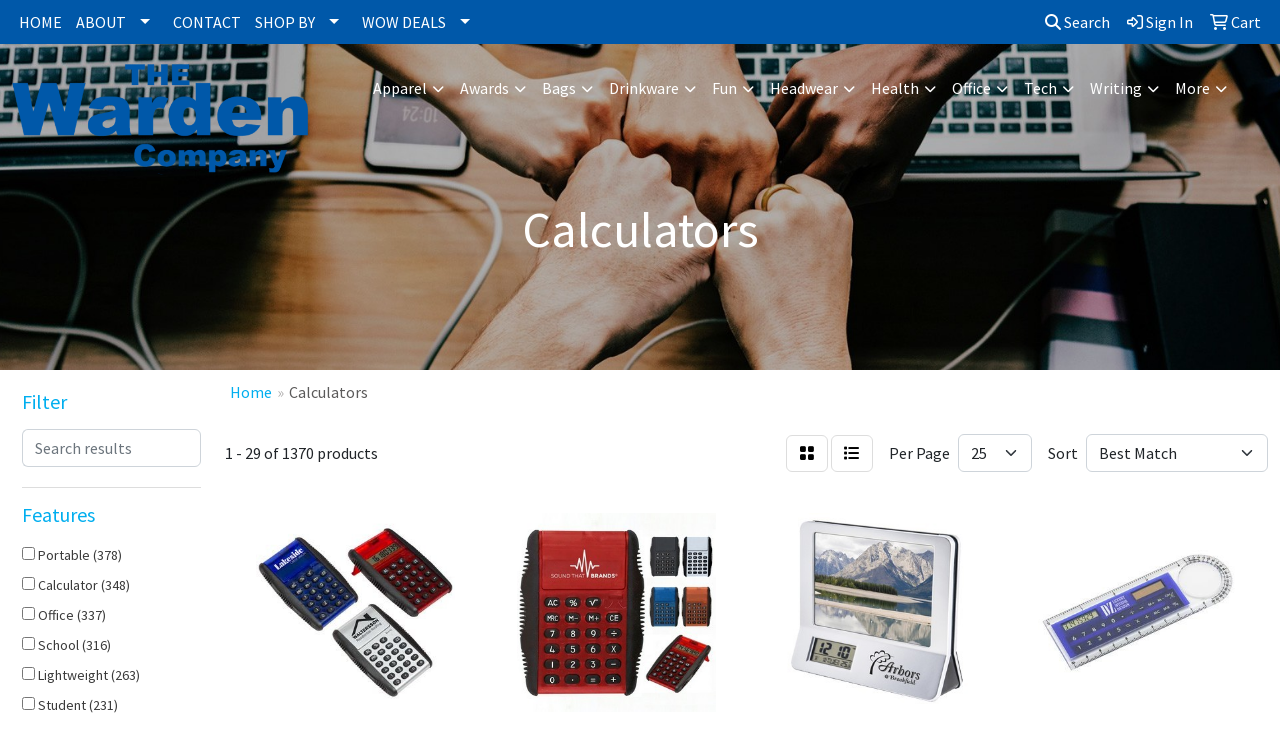

--- FILE ---
content_type: text/html
request_url: https://www.wardencompany.com/ws/ws.dll/StartSrch?UID=3087&WENavID=798720
body_size: 14246
content:
<!DOCTYPE html>
<html lang="en"><head>
<meta charset="utf-8">
<meta http-equiv="X-UA-Compatible" content="IE=edge">
<meta name="viewport" content="width=device-width, initial-scale=1">
<!-- The above 3 meta tags *must* come first in the head; any other head content must come *after* these tags -->


<link href="/distsite/styles/8/css/bootstrap.min.css" rel="stylesheet" />
<link href="https://fonts.googleapis.com/css?family=Open+Sans:400,600|Oswald:400,600" rel="stylesheet">
<link href="/distsite/styles/8/css/owl.carousel.min.css" rel="stylesheet">
<link href="/distsite/styles/8/css/nouislider.css" rel="stylesheet">
<!--<link href="/distsite/styles/8/css/menu.css" rel="stylesheet"/>-->
<link href="/distsite/styles/8/css/flexslider.css" rel="stylesheet">
<link href="/distsite/styles/8/css/all.min.css" rel="stylesheet">
<link href="/distsite/styles/8/css/slick/slick.css" rel="stylesheet"/>
<link href="/distsite/styles/8/css/lightbox/lightbox.css" rel="stylesheet"  />
<link href="/distsite/styles/8/css/yamm.css" rel="stylesheet" />
<!-- Custom styles for this theme -->
<link href="/we/we.dll/StyleSheet?UN=3087&Type=WETheme&TS=C45482.4652199074" rel="stylesheet">
<!-- Custom styles for this theme -->
<link href="/we/we.dll/StyleSheet?UN=3087&Type=WETheme-PS&TS=C45482.4652199074" rel="stylesheet">
<style>

#mainNav > div{
   height: 95px;
}

@media only screen and (min-width: 768px){
.affix-top {
    margin-top: 44px;
    background-color: #ffffffb5;
}
#navbar{
   padding-top: 20px;
}
}

#page-15674824 #main-content > div > div > div:nth-child(5) > div:nth-child(3) > a{
   display: none;
}

</style>

<!-- HTML5 shim and Respond.js for IE8 support of HTML5 elements and media queries -->
<!--[if lt IE 9]>
      <script src="https://oss.maxcdn.com/html5shiv/3.7.3/html5shiv.min.js"></script>
      <script src="https://oss.maxcdn.com/respond/1.4.2/respond.min.js"></script>
    <![endif]-->

</head>

<body style="background:#fff;">


  <!-- Slide-Out Menu -->
  <div id="filter-menu" class="filter-menu">
    <button id="close-menu" class="btn-close"></button>
    <div class="menu-content">
      
<aside class="filter-sidebar">



<div class="filter-section first">
	<h2>Filter</h2>
	 <div class="input-group mb-3">
	 <input type="text" style="border-right:0;" placeholder="Search results" class="form-control text-search-within-results" name="SearchWithinResults" value="" maxlength="100" onkeyup="HandleTextFilter(event);">
	  <label class="input-group-text" style="background-color:#fff;"><a  style="display:none;" href="javascript:void(0);" class="remove-filter" data-toggle="tooltip" title="Clear" onclick="ClearTextFilter();"><i class="far fa-times" aria-hidden="true"></i> <span class="fa-sr-only">x</span></a></label>
	</div>
</div>

<a href="javascript:void(0);" class="clear-filters"  style="display:none;" onclick="ClearDrillDown();">Clear all filters</a>

<div class="filter-section"  style="display:none;">
	<h2>Categories</h2>

	<div class="filter-list">

	 

		<!-- wrapper for more filters -->
        <div class="show-filter">

		</div><!-- showfilters -->

	</div>

		<a href="#" class="show-more"  style="display:none;" >Show more</a>
</div>


<div class="filter-section" >
	<h2>Features</h2>

		<div class="filter-list">

	  		<div class="checkbox"><label><input class="filtercheckbox" type="checkbox" name="2|Portable" ><span> Portable (378)</span></label></div><div class="checkbox"><label><input class="filtercheckbox" type="checkbox" name="2|Calculator" ><span> Calculator (348)</span></label></div><div class="checkbox"><label><input class="filtercheckbox" type="checkbox" name="2|Office" ><span> Office (337)</span></label></div><div class="checkbox"><label><input class="filtercheckbox" type="checkbox" name="2|School" ><span> School (316)</span></label></div><div class="checkbox"><label><input class="filtercheckbox" type="checkbox" name="2|Lightweight" ><span> Lightweight (263)</span></label></div><div class="checkbox"><label><input class="filtercheckbox" type="checkbox" name="2|Student" ><span> Student (231)</span></label></div><div class="checkbox"><label><input class="filtercheckbox" type="checkbox" name="2|Compact" ><span> Compact (220)</span></label></div><div class="checkbox"><label><input class="filtercheckbox" type="checkbox" name="2|Durable" ><span> Durable (212)</span></label></div><div class="checkbox"><label><input class="filtercheckbox" type="checkbox" name="2|Rectangle" ><span> Rectangle (212)</span></label></div><div class="checkbox"><label><input class="filtercheckbox" type="checkbox" name="2|Battery" ><span> Battery (196)</span></label></div><div class="show-filter"><div class="checkbox"><label><input class="filtercheckbox" type="checkbox" name="2|Business" ><span> Business (181)</span></label></div><div class="checkbox"><label><input class="filtercheckbox" type="checkbox" name="2|Desktop" ><span> Desktop (165)</span></label></div><div class="checkbox"><label><input class="filtercheckbox" type="checkbox" name="2|Plastic" ><span> Plastic (159)</span></label></div><div class="checkbox"><label><input class="filtercheckbox" type="checkbox" name="2|Math" ><span> Math (155)</span></label></div><div class="checkbox"><label><input class="filtercheckbox" type="checkbox" name="2|Electronic" ><span> Electronic (146)</span></label></div><div class="checkbox"><label><input class="filtercheckbox" type="checkbox" name="2|Home" ><span> Home (135)</span></label></div><div class="checkbox"><label><input class="filtercheckbox" type="checkbox" name="2|Digital" ><span> Digital (134)</span></label></div><div class="checkbox"><label><input class="filtercheckbox" type="checkbox" name="2|Pocket" ><span> Pocket (133)</span></label></div><div class="checkbox"><label><input class="filtercheckbox" type="checkbox" name="2|Handheld" ><span> Handheld (125)</span></label></div><div class="checkbox"><label><input class="filtercheckbox" type="checkbox" name="2|Accounting" ><span> Accounting (109)</span></label></div><div class="checkbox"><label><input class="filtercheckbox" type="checkbox" name="2|Solar" ><span> Solar (103)</span></label></div><div class="checkbox"><label><input class="filtercheckbox" type="checkbox" name="2|Mini" ><span> Mini (99)</span></label></div><div class="checkbox"><label><input class="filtercheckbox" type="checkbox" name="2|Display" ><span> Display (91)</span></label></div><div class="checkbox"><label><input class="filtercheckbox" type="checkbox" name="2|Lcd display" ><span> Lcd display (77)</span></label></div><div class="checkbox"><label><input class="filtercheckbox" type="checkbox" name="2|Dual power" ><span> Dual power (75)</span></label></div><div class="checkbox"><label><input class="filtercheckbox" type="checkbox" name="2|Lcd" ><span> Lcd (75)</span></label></div><div class="checkbox"><label><input class="filtercheckbox" type="checkbox" name="2|Stationery" ><span> Stationery (73)</span></label></div><div class="checkbox"><label><input class="filtercheckbox" type="checkbox" name="2|Solar powered" ><span> Solar powered (70)</span></label></div><div class="checkbox"><label><input class="filtercheckbox" type="checkbox" name="2|Desk" ><span> Desk (69)</span></label></div><div class="checkbox"><label><input class="filtercheckbox" type="checkbox" name="2|8 digits" ><span> 8 digits (68)</span></label></div><div class="checkbox"><label><input class="filtercheckbox" type="checkbox" name="2|Office calculators" ><span> Office calculators (68)</span></label></div><div class="checkbox"><label><input class="filtercheckbox" type="checkbox" name="2|Solar calculator" ><span> Solar calculator (68)</span></label></div><div class="checkbox"><label><input class="filtercheckbox" type="checkbox" name="2|Notepad" ><span> Notepad (62)</span></label></div><div class="checkbox"><label><input class="filtercheckbox" type="checkbox" name="2|Practical" ><span> Practical (62)</span></label></div><div class="checkbox"><label><input class="filtercheckbox" type="checkbox" name="2|Small" ><span> Small (62)</span></label></div><div class="checkbox"><label><input class="filtercheckbox" type="checkbox" name="2|Buttons" ><span> Buttons (59)</span></label></div><div class="checkbox"><label><input class="filtercheckbox" type="checkbox" name="2|Scientific" ><span> Scientific (57)</span></label></div><div class="checkbox"><label><input class="filtercheckbox" type="checkbox" name="2|Accountant" ><span> Accountant (55)</span></label></div><div class="checkbox"><label><input class="filtercheckbox" type="checkbox" name="2|Digital display" ><span> Digital display (55)</span></label></div><div class="checkbox"><label><input class="filtercheckbox" type="checkbox" name="2|Travel" ><span> Travel (55)</span></label></div><div class="checkbox"><label><input class="filtercheckbox" type="checkbox" name="2|Add" ><span> Add (54)</span></label></div><div class="checkbox"><label><input class="filtercheckbox" type="checkbox" name="2|Basic" ><span> Basic (54)</span></label></div><div class="checkbox"><label><input class="filtercheckbox" type="checkbox" name="2|Study" ><span> Study (53)</span></label></div><div class="checkbox"><label><input class="filtercheckbox" type="checkbox" name="2|Convenient" ><span> Convenient (49)</span></label></div><div class="checkbox"><label><input class="filtercheckbox" type="checkbox" name="2|College" ><span> College (48)</span></label></div><div class="checkbox"><label><input class="filtercheckbox" type="checkbox" name="2|Desk calculator" ><span> Desk calculator (48)</span></label></div><div class="checkbox"><label><input class="filtercheckbox" type="checkbox" name="2|Mini calculator" ><span> Mini calculator (46)</span></label></div><div class="checkbox"><label><input class="filtercheckbox" type="checkbox" name="2|Pvc" ><span> Pvc (46)</span></label></div><div class="checkbox"><label><input class="filtercheckbox" type="checkbox" name="2|Basic calculators" ><span> Basic calculators (43)</span></label></div><div class="checkbox"><label><input class="filtercheckbox" type="checkbox" name="2|Financial" ><span> Financial (43)</span></label></div></div>

			<!-- wrapper for more filters -->
			<div class="show-filter">

			</div><!-- showfilters -->
 		</div>
		<a href="#" class="show-more"  >Show more</a>


</div>


<div class="filter-section" >
	<h2>Colors</h2>

		<div class="filter-list">

		  	<div class="checkbox"><label><input class="filtercheckbox" type="checkbox" name="1|Black" ><span> Black (643)</span></label></div><div class="checkbox"><label><input class="filtercheckbox" type="checkbox" name="1|White" ><span> White (602)</span></label></div><div class="checkbox"><label><input class="filtercheckbox" type="checkbox" name="1|Blue" ><span> Blue (535)</span></label></div><div class="checkbox"><label><input class="filtercheckbox" type="checkbox" name="1|Pink" ><span> Pink (384)</span></label></div><div class="checkbox"><label><input class="filtercheckbox" type="checkbox" name="1|Green" ><span> Green (354)</span></label></div><div class="checkbox"><label><input class="filtercheckbox" type="checkbox" name="1|Purple" ><span> Purple (270)</span></label></div><div class="checkbox"><label><input class="filtercheckbox" type="checkbox" name="1|Red" ><span> Red (261)</span></label></div><div class="checkbox"><label><input class="filtercheckbox" type="checkbox" name="1|Yellow" ><span> Yellow (180)</span></label></div><div class="checkbox"><label><input class="filtercheckbox" type="checkbox" name="1|Orange" ><span> Orange (144)</span></label></div><div class="checkbox"><label><input class="filtercheckbox" type="checkbox" name="1|Silver" ><span> Silver (97)</span></label></div><div class="show-filter"><div class="checkbox"><label><input class="filtercheckbox" type="checkbox" name="1|Gray" ><span> Gray (87)</span></label></div><div class="checkbox"><label><input class="filtercheckbox" type="checkbox" name="1|Brown" ><span> Brown (80)</span></label></div><div class="checkbox"><label><input class="filtercheckbox" type="checkbox" name="1|Light blue" ><span> Light blue (41)</span></label></div><div class="checkbox"><label><input class="filtercheckbox" type="checkbox" name="1|Various" ><span> Various (30)</span></label></div><div class="checkbox"><label><input class="filtercheckbox" type="checkbox" name="1|Navy blue" ><span> Navy blue (26)</span></label></div><div class="checkbox"><label><input class="filtercheckbox" type="checkbox" name="1|Dark green" ><span> Dark green (25)</span></label></div><div class="checkbox"><label><input class="filtercheckbox" type="checkbox" name="1|Sky blue" ><span> Sky blue (25)</span></label></div><div class="checkbox"><label><input class="filtercheckbox" type="checkbox" name="1|Rose red" ><span> Rose red (23)</span></label></div><div class="checkbox"><label><input class="filtercheckbox" type="checkbox" name="1|Royal blue" ><span> Royal blue (22)</span></label></div><div class="checkbox"><label><input class="filtercheckbox" type="checkbox" name="1|Lime green" ><span> Lime green (19)</span></label></div><div class="checkbox"><label><input class="filtercheckbox" type="checkbox" name="1|Silver/black" ><span> Silver/black (19)</span></label></div><div class="checkbox"><label><input class="filtercheckbox" type="checkbox" name="1|Beige" ><span> Beige (14)</span></label></div><div class="checkbox"><label><input class="filtercheckbox" type="checkbox" name="1|Clear" ><span> Clear (13)</span></label></div><div class="checkbox"><label><input class="filtercheckbox" type="checkbox" name="1|Dark blue" ><span> Dark blue (13)</span></label></div><div class="checkbox"><label><input class="filtercheckbox" type="checkbox" name="1|Blue/clear" ><span> Blue/clear (11)</span></label></div><div class="checkbox"><label><input class="filtercheckbox" type="checkbox" name="1|Green/clear" ><span> Green/clear (10)</span></label></div><div class="checkbox"><label><input class="filtercheckbox" type="checkbox" name="1|Walnut brown" ><span> Walnut brown (8)</span></label></div><div class="checkbox"><label><input class="filtercheckbox" type="checkbox" name="1|White/clear" ><span> White/clear (8)</span></label></div><div class="checkbox"><label><input class="filtercheckbox" type="checkbox" name="1|Black/clear" ><span> Black/clear (7)</span></label></div><div class="checkbox"><label><input class="filtercheckbox" type="checkbox" name="1|Black/silver" ><span> Black/silver (7)</span></label></div><div class="checkbox"><label><input class="filtercheckbox" type="checkbox" name="1|Black/white" ><span> Black/white (7)</span></label></div><div class="checkbox"><label><input class="filtercheckbox" type="checkbox" name="1|Lake blue" ><span> Lake blue (7)</span></label></div><div class="checkbox"><label><input class="filtercheckbox" type="checkbox" name="1|Translucent blue" ><span> Translucent blue (7)</span></label></div><div class="checkbox"><label><input class="filtercheckbox" type="checkbox" name="1|Yellow/clear" ><span> Yellow/clear (7)</span></label></div><div class="checkbox"><label><input class="filtercheckbox" type="checkbox" name="1|Blue/silver" ><span> Blue/silver (6)</span></label></div><div class="checkbox"><label><input class="filtercheckbox" type="checkbox" name="1|Burgundy red" ><span> Burgundy red (6)</span></label></div><div class="checkbox"><label><input class="filtercheckbox" type="checkbox" name="1|Purple/clear" ><span> Purple/clear (6)</span></label></div><div class="checkbox"><label><input class="filtercheckbox" type="checkbox" name="1|Red/clear" ><span> Red/clear (6)</span></label></div><div class="checkbox"><label><input class="filtercheckbox" type="checkbox" name="1|Wood" ><span> Wood (6)</span></label></div><div class="checkbox"><label><input class="filtercheckbox" type="checkbox" name="1|Wood brown" ><span> Wood brown (6)</span></label></div><div class="checkbox"><label><input class="filtercheckbox" type="checkbox" name="1|Black/gray" ><span> Black/gray (5)</span></label></div><div class="checkbox"><label><input class="filtercheckbox" type="checkbox" name="1|Blue/white" ><span> Blue/white (5)</span></label></div><div class="checkbox"><label><input class="filtercheckbox" type="checkbox" name="1|Gold" ><span> Gold (5)</span></label></div><div class="checkbox"><label><input class="filtercheckbox" type="checkbox" name="1|Light brown" ><span> Light brown (5)</span></label></div><div class="checkbox"><label><input class="filtercheckbox" type="checkbox" name="1|Light purple" ><span> Light purple (5)</span></label></div><div class="checkbox"><label><input class="filtercheckbox" type="checkbox" name="1|Natural kraft" ><span> Natural kraft (5)</span></label></div><div class="checkbox"><label><input class="filtercheckbox" type="checkbox" name="1|Opaque white" ><span> Opaque white (5)</span></label></div><div class="checkbox"><label><input class="filtercheckbox" type="checkbox" name="1|Orange/clear" ><span> Orange/clear (5)</span></label></div><div class="checkbox"><label><input class="filtercheckbox" type="checkbox" name="1|Pink/clear" ><span> Pink/clear (5)</span></label></div><div class="checkbox"><label><input class="filtercheckbox" type="checkbox" name="1|Black/blue" ><span> Black/blue (4)</span></label></div></div>


			<!-- wrapper for more filters -->
			<div class="show-filter">

			</div><!-- showfilters -->

		  </div>

		<a href="#" class="show-more"  >Show more</a>
</div>


<div class="filter-section"  >
	<h2>Price Range</h2>
	<div class="filter-price-wrap">
		<div class="filter-price-inner">
			<div class="input-group">
				<span class="input-group-text input-group-text-white">$</span>
				<input type="text" class="form-control form-control-sm filter-min-prices" name="min-prices" value="" placeholder="Min" onkeyup="HandlePriceFilter(event);">
			</div>
			<div class="input-group">
				<span class="input-group-text input-group-text-white">$</span>
				<input type="text" class="form-control form-control-sm filter-max-prices" name="max-prices" value="" placeholder="Max" onkeyup="HandlePriceFilter(event);">
			</div>
		</div>
		<a href="javascript:void(0)" onclick="SetPriceFilter();" ><i class="fa-solid fa-chevron-right"></i></a>
	</div>
</div>

<div class="filter-section"   >
	<h2>Quantity</h2>
	<div class="filter-price-wrap mb-2">
		<input type="text" class="form-control form-control-sm filter-quantity" value="" placeholder="Qty" onkeyup="HandleQuantityFilter(event);">
		<a href="javascript:void(0)" onclick="SetQuantityFilter();"><i class="fa-solid fa-chevron-right"></i></a>
	</div>
</div>




	</aside>

    </div>
</div>




	<div class="container-fluid">
		<div class="row">

			<div class="col-md-3 col-lg-2">
        <div class="d-none d-md-block">
          <div id="desktop-filter">
            
<aside class="filter-sidebar">



<div class="filter-section first">
	<h2>Filter</h2>
	 <div class="input-group mb-3">
	 <input type="text" style="border-right:0;" placeholder="Search results" class="form-control text-search-within-results" name="SearchWithinResults" value="" maxlength="100" onkeyup="HandleTextFilter(event);">
	  <label class="input-group-text" style="background-color:#fff;"><a  style="display:none;" href="javascript:void(0);" class="remove-filter" data-toggle="tooltip" title="Clear" onclick="ClearTextFilter();"><i class="far fa-times" aria-hidden="true"></i> <span class="fa-sr-only">x</span></a></label>
	</div>
</div>

<a href="javascript:void(0);" class="clear-filters"  style="display:none;" onclick="ClearDrillDown();">Clear all filters</a>

<div class="filter-section"  style="display:none;">
	<h2>Categories</h2>

	<div class="filter-list">

	 

		<!-- wrapper for more filters -->
        <div class="show-filter">

		</div><!-- showfilters -->

	</div>

		<a href="#" class="show-more"  style="display:none;" >Show more</a>
</div>


<div class="filter-section" >
	<h2>Features</h2>

		<div class="filter-list">

	  		<div class="checkbox"><label><input class="filtercheckbox" type="checkbox" name="2|Portable" ><span> Portable (378)</span></label></div><div class="checkbox"><label><input class="filtercheckbox" type="checkbox" name="2|Calculator" ><span> Calculator (348)</span></label></div><div class="checkbox"><label><input class="filtercheckbox" type="checkbox" name="2|Office" ><span> Office (337)</span></label></div><div class="checkbox"><label><input class="filtercheckbox" type="checkbox" name="2|School" ><span> School (316)</span></label></div><div class="checkbox"><label><input class="filtercheckbox" type="checkbox" name="2|Lightweight" ><span> Lightweight (263)</span></label></div><div class="checkbox"><label><input class="filtercheckbox" type="checkbox" name="2|Student" ><span> Student (231)</span></label></div><div class="checkbox"><label><input class="filtercheckbox" type="checkbox" name="2|Compact" ><span> Compact (220)</span></label></div><div class="checkbox"><label><input class="filtercheckbox" type="checkbox" name="2|Durable" ><span> Durable (212)</span></label></div><div class="checkbox"><label><input class="filtercheckbox" type="checkbox" name="2|Rectangle" ><span> Rectangle (212)</span></label></div><div class="checkbox"><label><input class="filtercheckbox" type="checkbox" name="2|Battery" ><span> Battery (196)</span></label></div><div class="show-filter"><div class="checkbox"><label><input class="filtercheckbox" type="checkbox" name="2|Business" ><span> Business (181)</span></label></div><div class="checkbox"><label><input class="filtercheckbox" type="checkbox" name="2|Desktop" ><span> Desktop (165)</span></label></div><div class="checkbox"><label><input class="filtercheckbox" type="checkbox" name="2|Plastic" ><span> Plastic (159)</span></label></div><div class="checkbox"><label><input class="filtercheckbox" type="checkbox" name="2|Math" ><span> Math (155)</span></label></div><div class="checkbox"><label><input class="filtercheckbox" type="checkbox" name="2|Electronic" ><span> Electronic (146)</span></label></div><div class="checkbox"><label><input class="filtercheckbox" type="checkbox" name="2|Home" ><span> Home (135)</span></label></div><div class="checkbox"><label><input class="filtercheckbox" type="checkbox" name="2|Digital" ><span> Digital (134)</span></label></div><div class="checkbox"><label><input class="filtercheckbox" type="checkbox" name="2|Pocket" ><span> Pocket (133)</span></label></div><div class="checkbox"><label><input class="filtercheckbox" type="checkbox" name="2|Handheld" ><span> Handheld (125)</span></label></div><div class="checkbox"><label><input class="filtercheckbox" type="checkbox" name="2|Accounting" ><span> Accounting (109)</span></label></div><div class="checkbox"><label><input class="filtercheckbox" type="checkbox" name="2|Solar" ><span> Solar (103)</span></label></div><div class="checkbox"><label><input class="filtercheckbox" type="checkbox" name="2|Mini" ><span> Mini (99)</span></label></div><div class="checkbox"><label><input class="filtercheckbox" type="checkbox" name="2|Display" ><span> Display (91)</span></label></div><div class="checkbox"><label><input class="filtercheckbox" type="checkbox" name="2|Lcd display" ><span> Lcd display (77)</span></label></div><div class="checkbox"><label><input class="filtercheckbox" type="checkbox" name="2|Dual power" ><span> Dual power (75)</span></label></div><div class="checkbox"><label><input class="filtercheckbox" type="checkbox" name="2|Lcd" ><span> Lcd (75)</span></label></div><div class="checkbox"><label><input class="filtercheckbox" type="checkbox" name="2|Stationery" ><span> Stationery (73)</span></label></div><div class="checkbox"><label><input class="filtercheckbox" type="checkbox" name="2|Solar powered" ><span> Solar powered (70)</span></label></div><div class="checkbox"><label><input class="filtercheckbox" type="checkbox" name="2|Desk" ><span> Desk (69)</span></label></div><div class="checkbox"><label><input class="filtercheckbox" type="checkbox" name="2|8 digits" ><span> 8 digits (68)</span></label></div><div class="checkbox"><label><input class="filtercheckbox" type="checkbox" name="2|Office calculators" ><span> Office calculators (68)</span></label></div><div class="checkbox"><label><input class="filtercheckbox" type="checkbox" name="2|Solar calculator" ><span> Solar calculator (68)</span></label></div><div class="checkbox"><label><input class="filtercheckbox" type="checkbox" name="2|Notepad" ><span> Notepad (62)</span></label></div><div class="checkbox"><label><input class="filtercheckbox" type="checkbox" name="2|Practical" ><span> Practical (62)</span></label></div><div class="checkbox"><label><input class="filtercheckbox" type="checkbox" name="2|Small" ><span> Small (62)</span></label></div><div class="checkbox"><label><input class="filtercheckbox" type="checkbox" name="2|Buttons" ><span> Buttons (59)</span></label></div><div class="checkbox"><label><input class="filtercheckbox" type="checkbox" name="2|Scientific" ><span> Scientific (57)</span></label></div><div class="checkbox"><label><input class="filtercheckbox" type="checkbox" name="2|Accountant" ><span> Accountant (55)</span></label></div><div class="checkbox"><label><input class="filtercheckbox" type="checkbox" name="2|Digital display" ><span> Digital display (55)</span></label></div><div class="checkbox"><label><input class="filtercheckbox" type="checkbox" name="2|Travel" ><span> Travel (55)</span></label></div><div class="checkbox"><label><input class="filtercheckbox" type="checkbox" name="2|Add" ><span> Add (54)</span></label></div><div class="checkbox"><label><input class="filtercheckbox" type="checkbox" name="2|Basic" ><span> Basic (54)</span></label></div><div class="checkbox"><label><input class="filtercheckbox" type="checkbox" name="2|Study" ><span> Study (53)</span></label></div><div class="checkbox"><label><input class="filtercheckbox" type="checkbox" name="2|Convenient" ><span> Convenient (49)</span></label></div><div class="checkbox"><label><input class="filtercheckbox" type="checkbox" name="2|College" ><span> College (48)</span></label></div><div class="checkbox"><label><input class="filtercheckbox" type="checkbox" name="2|Desk calculator" ><span> Desk calculator (48)</span></label></div><div class="checkbox"><label><input class="filtercheckbox" type="checkbox" name="2|Mini calculator" ><span> Mini calculator (46)</span></label></div><div class="checkbox"><label><input class="filtercheckbox" type="checkbox" name="2|Pvc" ><span> Pvc (46)</span></label></div><div class="checkbox"><label><input class="filtercheckbox" type="checkbox" name="2|Basic calculators" ><span> Basic calculators (43)</span></label></div><div class="checkbox"><label><input class="filtercheckbox" type="checkbox" name="2|Financial" ><span> Financial (43)</span></label></div></div>

			<!-- wrapper for more filters -->
			<div class="show-filter">

			</div><!-- showfilters -->
 		</div>
		<a href="#" class="show-more"  >Show more</a>


</div>


<div class="filter-section" >
	<h2>Colors</h2>

		<div class="filter-list">

		  	<div class="checkbox"><label><input class="filtercheckbox" type="checkbox" name="1|Black" ><span> Black (643)</span></label></div><div class="checkbox"><label><input class="filtercheckbox" type="checkbox" name="1|White" ><span> White (602)</span></label></div><div class="checkbox"><label><input class="filtercheckbox" type="checkbox" name="1|Blue" ><span> Blue (535)</span></label></div><div class="checkbox"><label><input class="filtercheckbox" type="checkbox" name="1|Pink" ><span> Pink (384)</span></label></div><div class="checkbox"><label><input class="filtercheckbox" type="checkbox" name="1|Green" ><span> Green (354)</span></label></div><div class="checkbox"><label><input class="filtercheckbox" type="checkbox" name="1|Purple" ><span> Purple (270)</span></label></div><div class="checkbox"><label><input class="filtercheckbox" type="checkbox" name="1|Red" ><span> Red (261)</span></label></div><div class="checkbox"><label><input class="filtercheckbox" type="checkbox" name="1|Yellow" ><span> Yellow (180)</span></label></div><div class="checkbox"><label><input class="filtercheckbox" type="checkbox" name="1|Orange" ><span> Orange (144)</span></label></div><div class="checkbox"><label><input class="filtercheckbox" type="checkbox" name="1|Silver" ><span> Silver (97)</span></label></div><div class="show-filter"><div class="checkbox"><label><input class="filtercheckbox" type="checkbox" name="1|Gray" ><span> Gray (87)</span></label></div><div class="checkbox"><label><input class="filtercheckbox" type="checkbox" name="1|Brown" ><span> Brown (80)</span></label></div><div class="checkbox"><label><input class="filtercheckbox" type="checkbox" name="1|Light blue" ><span> Light blue (41)</span></label></div><div class="checkbox"><label><input class="filtercheckbox" type="checkbox" name="1|Various" ><span> Various (30)</span></label></div><div class="checkbox"><label><input class="filtercheckbox" type="checkbox" name="1|Navy blue" ><span> Navy blue (26)</span></label></div><div class="checkbox"><label><input class="filtercheckbox" type="checkbox" name="1|Dark green" ><span> Dark green (25)</span></label></div><div class="checkbox"><label><input class="filtercheckbox" type="checkbox" name="1|Sky blue" ><span> Sky blue (25)</span></label></div><div class="checkbox"><label><input class="filtercheckbox" type="checkbox" name="1|Rose red" ><span> Rose red (23)</span></label></div><div class="checkbox"><label><input class="filtercheckbox" type="checkbox" name="1|Royal blue" ><span> Royal blue (22)</span></label></div><div class="checkbox"><label><input class="filtercheckbox" type="checkbox" name="1|Lime green" ><span> Lime green (19)</span></label></div><div class="checkbox"><label><input class="filtercheckbox" type="checkbox" name="1|Silver/black" ><span> Silver/black (19)</span></label></div><div class="checkbox"><label><input class="filtercheckbox" type="checkbox" name="1|Beige" ><span> Beige (14)</span></label></div><div class="checkbox"><label><input class="filtercheckbox" type="checkbox" name="1|Clear" ><span> Clear (13)</span></label></div><div class="checkbox"><label><input class="filtercheckbox" type="checkbox" name="1|Dark blue" ><span> Dark blue (13)</span></label></div><div class="checkbox"><label><input class="filtercheckbox" type="checkbox" name="1|Blue/clear" ><span> Blue/clear (11)</span></label></div><div class="checkbox"><label><input class="filtercheckbox" type="checkbox" name="1|Green/clear" ><span> Green/clear (10)</span></label></div><div class="checkbox"><label><input class="filtercheckbox" type="checkbox" name="1|Walnut brown" ><span> Walnut brown (8)</span></label></div><div class="checkbox"><label><input class="filtercheckbox" type="checkbox" name="1|White/clear" ><span> White/clear (8)</span></label></div><div class="checkbox"><label><input class="filtercheckbox" type="checkbox" name="1|Black/clear" ><span> Black/clear (7)</span></label></div><div class="checkbox"><label><input class="filtercheckbox" type="checkbox" name="1|Black/silver" ><span> Black/silver (7)</span></label></div><div class="checkbox"><label><input class="filtercheckbox" type="checkbox" name="1|Black/white" ><span> Black/white (7)</span></label></div><div class="checkbox"><label><input class="filtercheckbox" type="checkbox" name="1|Lake blue" ><span> Lake blue (7)</span></label></div><div class="checkbox"><label><input class="filtercheckbox" type="checkbox" name="1|Translucent blue" ><span> Translucent blue (7)</span></label></div><div class="checkbox"><label><input class="filtercheckbox" type="checkbox" name="1|Yellow/clear" ><span> Yellow/clear (7)</span></label></div><div class="checkbox"><label><input class="filtercheckbox" type="checkbox" name="1|Blue/silver" ><span> Blue/silver (6)</span></label></div><div class="checkbox"><label><input class="filtercheckbox" type="checkbox" name="1|Burgundy red" ><span> Burgundy red (6)</span></label></div><div class="checkbox"><label><input class="filtercheckbox" type="checkbox" name="1|Purple/clear" ><span> Purple/clear (6)</span></label></div><div class="checkbox"><label><input class="filtercheckbox" type="checkbox" name="1|Red/clear" ><span> Red/clear (6)</span></label></div><div class="checkbox"><label><input class="filtercheckbox" type="checkbox" name="1|Wood" ><span> Wood (6)</span></label></div><div class="checkbox"><label><input class="filtercheckbox" type="checkbox" name="1|Wood brown" ><span> Wood brown (6)</span></label></div><div class="checkbox"><label><input class="filtercheckbox" type="checkbox" name="1|Black/gray" ><span> Black/gray (5)</span></label></div><div class="checkbox"><label><input class="filtercheckbox" type="checkbox" name="1|Blue/white" ><span> Blue/white (5)</span></label></div><div class="checkbox"><label><input class="filtercheckbox" type="checkbox" name="1|Gold" ><span> Gold (5)</span></label></div><div class="checkbox"><label><input class="filtercheckbox" type="checkbox" name="1|Light brown" ><span> Light brown (5)</span></label></div><div class="checkbox"><label><input class="filtercheckbox" type="checkbox" name="1|Light purple" ><span> Light purple (5)</span></label></div><div class="checkbox"><label><input class="filtercheckbox" type="checkbox" name="1|Natural kraft" ><span> Natural kraft (5)</span></label></div><div class="checkbox"><label><input class="filtercheckbox" type="checkbox" name="1|Opaque white" ><span> Opaque white (5)</span></label></div><div class="checkbox"><label><input class="filtercheckbox" type="checkbox" name="1|Orange/clear" ><span> Orange/clear (5)</span></label></div><div class="checkbox"><label><input class="filtercheckbox" type="checkbox" name="1|Pink/clear" ><span> Pink/clear (5)</span></label></div><div class="checkbox"><label><input class="filtercheckbox" type="checkbox" name="1|Black/blue" ><span> Black/blue (4)</span></label></div></div>


			<!-- wrapper for more filters -->
			<div class="show-filter">

			</div><!-- showfilters -->

		  </div>

		<a href="#" class="show-more"  >Show more</a>
</div>


<div class="filter-section"  >
	<h2>Price Range</h2>
	<div class="filter-price-wrap">
		<div class="filter-price-inner">
			<div class="input-group">
				<span class="input-group-text input-group-text-white">$</span>
				<input type="text" class="form-control form-control-sm filter-min-prices" name="min-prices" value="" placeholder="Min" onkeyup="HandlePriceFilter(event);">
			</div>
			<div class="input-group">
				<span class="input-group-text input-group-text-white">$</span>
				<input type="text" class="form-control form-control-sm filter-max-prices" name="max-prices" value="" placeholder="Max" onkeyup="HandlePriceFilter(event);">
			</div>
		</div>
		<a href="javascript:void(0)" onclick="SetPriceFilter();" ><i class="fa-solid fa-chevron-right"></i></a>
	</div>
</div>

<div class="filter-section"   >
	<h2>Quantity</h2>
	<div class="filter-price-wrap mb-2">
		<input type="text" class="form-control form-control-sm filter-quantity" value="" placeholder="Qty" onkeyup="HandleQuantityFilter(event);">
		<a href="javascript:void(0)" onclick="SetQuantityFilter();"><i class="fa-solid fa-chevron-right"></i></a>
	</div>
</div>




	</aside>

          </div>
        </div>
			</div>

			<div class="col-md-9 col-lg-10">
				

				<ol class="breadcrumb"  >
              		<li><a href="https://www.wardencompany.com" target="_top">Home</a></li>
             	 	<li class="active">Calculators</li>
            	</ol>




				<div id="product-list-controls">

				
						<div class="d-flex align-items-center justify-content-between">
							<div class="d-none d-md-block me-3">
								1 - 29 of  1370 <span class="d-none d-lg-inline">products</span>
							</div>
					  
						  <!-- Right Aligned Controls -->
						  <div class="product-controls-right d-flex align-items-center">
       
              <button id="show-filter-button" class="btn btn-control d-block d-md-none"><i class="fa-solid fa-filter" aria-hidden="true"></i></button>

							
							<span class="me-3">
								<a href="/ws/ws.dll/StartSrch?UID=3087&WENavID=798720&View=T&ST=260121065631841195852980742" class="btn btn-control grid" title="Change to Grid View"><i class="fa-solid fa-grid-2" aria-hidden="true"></i>  <span class="fa-sr-only">Grid</span></a>
								<a href="/ws/ws.dll/StartSrch?UID=3087&WENavID=798720&View=L&ST=260121065631841195852980742" class="btn btn-control" title="Change to List View"><i class="fa-solid fa-list"></i> <span class="fa-sr-only">List</span></a>
							</span>
							
					  
							<!-- Number of Items Per Page -->
							<div class="me-2 d-none d-lg-block">
								<label>Per Page</label>
							</div>
							<div class="me-3 d-none d-md-block">
								<select class="form-select notranslate" onchange="GoToNewURL(this);" aria-label="Items per page">
									<option value="/ws/ws.dll/StartSrch?UID=3087&WENavID=798720&ST=260121065631841195852980742&PPP=10" >10</option><option value="/ws/ws.dll/StartSrch?UID=3087&WENavID=798720&ST=260121065631841195852980742&PPP=25" selected>25</option><option value="/ws/ws.dll/StartSrch?UID=3087&WENavID=798720&ST=260121065631841195852980742&PPP=50" >50</option><option value="/ws/ws.dll/StartSrch?UID=3087&WENavID=798720&ST=260121065631841195852980742&PPP=100" >100</option><option value="/ws/ws.dll/StartSrch?UID=3087&WENavID=798720&ST=260121065631841195852980742&PPP=250" >250</option>
								
								</select>
							</div>
					  
							<!-- Sort By -->
							<div class="d-none d-lg-block me-2">
								<label>Sort</label>
							</div>
							<div>
								<select class="form-select" onchange="GoToNewURL(this);">
									<option value="/ws/ws.dll/StartSrch?UID=3087&WENavID=798720&Sort=0" selected>Best Match</option><option value="/ws/ws.dll/StartSrch?UID=3087&WENavID=798720&Sort=3">Most Popular</option><option value="/ws/ws.dll/StartSrch?UID=3087&WENavID=798720&Sort=1">Price (Low to High)</option><option value="/ws/ws.dll/StartSrch?UID=3087&WENavID=798720&Sort=2">Price (High to Low)</option>
								 </select>
							</div>
						  </div>
						</div>

			  </div>

				<!-- Product Results List -->
				<ul class="thumbnail-list"><a name="0" href="#" alt="Item 0"></a>
<li>
 <a href="https://www.wardencompany.com/p/STPDH-IBJYZ/grip--flip-calculator" target="_parent" alt="Grip &amp; Flip Calculator">
 <div class="pr-list-grid">
		<img class="img-responsive" src="/ws/ws.dll/QPic?SN=60462&P=153680117&I=0&PX=300" alt="Grip &amp; Flip Calculator">
		<p class="pr-name">Grip &amp; Flip Calculator</p>
		<div class="pr-meta-row">
			<div class="product-reviews"  style="display:none;">
				<div class="rating-stars">
				<i class="fa-solid fa-star-sharp active" aria-hidden="true"></i><i class="fa-solid fa-star-sharp active" aria-hidden="true"></i><i class="fa-solid fa-star-sharp" aria-hidden="true"></i><i class="fa-solid fa-star-sharp" aria-hidden="true"></i><i class="fa-solid fa-star-sharp" aria-hidden="true"></i>
				</div>
				<span class="rating-count">(1)</span>
			</div>
			
		</div>
		<p class="pr-number"  ><span class="notranslate">Item #STPDH-IBJYZ</span></p>
		<p class="pr-price"  ><span class="notranslate">$3.10</span> - <span class="notranslate">$3.73</span></p>
 </div>
 </a>
</li>
<a name="1" href="#" alt="Item 1"></a>
<li>
 <a href="https://www.wardencompany.com/p/SQTEG-PKEPM/flip-stand-calculator" target="_parent" alt="Flip Stand Calculator">
 <div class="pr-list-grid">
		<img class="img-responsive" src="/ws/ws.dll/QPic?SN=69533&P=937033506&I=0&PX=300" alt="Flip Stand Calculator">
		<p class="pr-name">Flip Stand Calculator</p>
		<div class="pr-meta-row">
			<div class="product-reviews"  style="display:none;">
				<div class="rating-stars">
				<i class="fa-solid fa-star-sharp" aria-hidden="true"></i><i class="fa-solid fa-star-sharp" aria-hidden="true"></i><i class="fa-solid fa-star-sharp" aria-hidden="true"></i><i class="fa-solid fa-star-sharp" aria-hidden="true"></i><i class="fa-solid fa-star-sharp" aria-hidden="true"></i>
				</div>
				<span class="rating-count">(0)</span>
			</div>
			
		</div>
		<p class="pr-number"  ><span class="notranslate">Item #SQTEG-PKEPM</span></p>
		<p class="pr-price"  ><span class="notranslate">$2.95</span> - <span class="notranslate">$3.60</span></p>
 </div>
 </a>
</li>
<a name="2" href="#" alt="Item 2"></a>
<li>
 <a href="https://www.wardencompany.com/p/PPSYJ-PHKBL/3-in-1-calculatorpicture-framedigital-clock" target="_parent" alt="3-in-1 Calculator/Picture Frame/Digital Clock">
 <div class="pr-list-grid">
		<img class="img-responsive" src="/ws/ws.dll/QPic?SN=53744&P=316984469&I=0&PX=300" alt="3-in-1 Calculator/Picture Frame/Digital Clock">
		<p class="pr-name">3-in-1 Calculator/Picture Frame/Digital Clock</p>
		<div class="pr-meta-row">
			<div class="product-reviews"  style="display:none;">
				<div class="rating-stars">
				<i class="fa-solid fa-star-sharp" aria-hidden="true"></i><i class="fa-solid fa-star-sharp" aria-hidden="true"></i><i class="fa-solid fa-star-sharp" aria-hidden="true"></i><i class="fa-solid fa-star-sharp" aria-hidden="true"></i><i class="fa-solid fa-star-sharp" aria-hidden="true"></i>
				</div>
				<span class="rating-count">(0)</span>
			</div>
			
		</div>
		<p class="pr-number"  ><span class="notranslate">Item #PPSYJ-PHKBL</span></p>
		<p class="pr-price"  ><span class="notranslate">$10.43</span></p>
 </div>
 </a>
</li>
<a name="3" href="#" alt="Item 3"></a>
<li>
 <a href="https://www.wardencompany.com/p/UTOAJ-IBJWJ/add-up-multifunction-ruler" target="_parent" alt="Add Up Multifunction Ruler">
 <div class="pr-list-grid">
		<img class="img-responsive" src="/ws/ws.dll/QPic?SN=60462&P=543680049&I=0&PX=300" alt="Add Up Multifunction Ruler">
		<p class="pr-name">Add Up Multifunction Ruler</p>
		<div class="pr-meta-row">
			<div class="product-reviews"  style="display:none;">
				<div class="rating-stars">
				<i class="fa-solid fa-star-sharp" aria-hidden="true"></i><i class="fa-solid fa-star-sharp" aria-hidden="true"></i><i class="fa-solid fa-star-sharp" aria-hidden="true"></i><i class="fa-solid fa-star-sharp" aria-hidden="true"></i><i class="fa-solid fa-star-sharp" aria-hidden="true"></i>
				</div>
				<span class="rating-count">(0)</span>
			</div>
			
		</div>
		<p class="pr-number"  ><span class="notranslate">Item #UTOAJ-IBJWJ</span></p>
		<p class="pr-price"  ><span class="notranslate">$2.95</span> - <span class="notranslate">$3.57</span></p>
 </div>
 </a>
</li>
<a name="4" href="#" alt="Item 4"></a>
<li>
 <a href="https://www.wardencompany.com/p/TSWCA-RQCZK/eco-friendly-recycled-solar-calculator-gift-set-with-pen-notepad-sticky-notes--flags" target="_parent" alt="Eco-Friendly Recycled Solar Calculator Gift Set with Pen, Notepad, Sticky Notes &amp; Flags">
 <div class="pr-list-grid">
		<img class="img-responsive" src="/ws/ws.dll/QPic?SN=67695&P=938051820&I=0&PX=300" alt="Eco-Friendly Recycled Solar Calculator Gift Set with Pen, Notepad, Sticky Notes &amp; Flags">
		<p class="pr-name">Eco-Friendly Recycled Solar Calculator Gift Set with Pen, Notepad, Sticky Notes &amp; Flags</p>
		<div class="pr-meta-row">
			<div class="product-reviews"  style="display:none;">
				<div class="rating-stars">
				<i class="fa-solid fa-star-sharp" aria-hidden="true"></i><i class="fa-solid fa-star-sharp" aria-hidden="true"></i><i class="fa-solid fa-star-sharp" aria-hidden="true"></i><i class="fa-solid fa-star-sharp" aria-hidden="true"></i><i class="fa-solid fa-star-sharp" aria-hidden="true"></i>
				</div>
				<span class="rating-count">(0)</span>
			</div>
			
		</div>
		<p class="pr-number"  ><span class="notranslate">Item #TSWCA-RQCZK</span></p>
		<p class="pr-price"  ><span class="notranslate">$4.22</span> - <span class="notranslate">$5.05</span></p>
 </div>
 </a>
</li>
<a name="5" href="#" alt="Item 5"></a>
<li>
 <a href="https://www.wardencompany.com/p/NPSDH-SHXKJ/black-magic-slim-calculator" target="_parent" alt="Black Magic Slim Calculator">
 <div class="pr-list-grid">
		<img class="img-responsive" src="/ws/ws.dll/QPic?SN=53744&P=588364417&I=0&PX=300" alt="Black Magic Slim Calculator">
		<p class="pr-name">Black Magic Slim Calculator</p>
		<div class="pr-meta-row">
			<div class="product-reviews"  style="display:none;">
				<div class="rating-stars">
				<i class="fa-solid fa-star-sharp" aria-hidden="true"></i><i class="fa-solid fa-star-sharp" aria-hidden="true"></i><i class="fa-solid fa-star-sharp" aria-hidden="true"></i><i class="fa-solid fa-star-sharp" aria-hidden="true"></i><i class="fa-solid fa-star-sharp" aria-hidden="true"></i>
				</div>
				<span class="rating-count">(0)</span>
			</div>
			
		</div>
		<p class="pr-number"  ><span class="notranslate">Item #NPSDH-SHXKJ</span></p>
		<p class="pr-price"  ><span class="notranslate">$3.66</span> - <span class="notranslate">$4.39</span></p>
 </div>
 </a>
</li>
<a name="6" href="#" alt="Item 6"></a>
<li>
 <a href="https://www.wardencompany.com/p/LQWYE-FNPNS/executive-calculator-padfolio" target="_parent" alt="Executive Calculator Padfolio">
 <div class="pr-list-grid">
		<img class="img-responsive" src="/ws/ws.dll/QPic?SN=67027&P=962523864&I=0&PX=300" alt="Executive Calculator Padfolio">
		<p class="pr-name">Executive Calculator Padfolio</p>
		<div class="pr-meta-row">
			<div class="product-reviews"  style="display:none;">
				<div class="rating-stars">
				<i class="fa-solid fa-star-sharp" aria-hidden="true"></i><i class="fa-solid fa-star-sharp" aria-hidden="true"></i><i class="fa-solid fa-star-sharp" aria-hidden="true"></i><i class="fa-solid fa-star-sharp" aria-hidden="true"></i><i class="fa-solid fa-star-sharp" aria-hidden="true"></i>
				</div>
				<span class="rating-count">(0)</span>
			</div>
			
		</div>
		<p class="pr-number"  ><span class="notranslate">Item #LQWYE-FNPNS</span></p>
		<p class="pr-price"  ><span class="notranslate">$13.70</span> - <span class="notranslate">$14.85</span></p>
 </div>
 </a>
</li>
<a name="7" href="#" alt="Item 7"></a>
<li>
 <a href="https://www.wardencompany.com/p/MNQXG-RDHIQ/union-printed-leatherette-pocket-jotter-with-calculator-memo-pad-full-color-dome" target="_parent" alt="Union Printed - Leatherette Pocket Jotter with Calculator Memo Pad - Full Color Dome">
 <div class="pr-list-grid">
		<img class="img-responsive" src="/ws/ws.dll/QPic?SN=50603&P=377826276&I=0&PX=300" alt="Union Printed - Leatherette Pocket Jotter with Calculator Memo Pad - Full Color Dome">
		<p class="pr-name">Union Printed - Leatherette Pocket Jotter with Calculator Memo Pad - Full Color Dome</p>
		<div class="pr-meta-row">
			<div class="product-reviews"  style="display:none;">
				<div class="rating-stars">
				<i class="fa-solid fa-star-sharp" aria-hidden="true"></i><i class="fa-solid fa-star-sharp" aria-hidden="true"></i><i class="fa-solid fa-star-sharp" aria-hidden="true"></i><i class="fa-solid fa-star-sharp" aria-hidden="true"></i><i class="fa-solid fa-star-sharp" aria-hidden="true"></i>
				</div>
				<span class="rating-count">(0)</span>
			</div>
			
		</div>
		<p class="pr-number"  ><span class="notranslate">Item #MNQXG-RDHIQ</span></p>
		<p class="pr-price"  ><span class="notranslate">$6.63</span> - <span class="notranslate">$6.75</span></p>
 </div>
 </a>
</li>
<a name="8" href="#" alt="Item 8"></a>
<li>
 <a href="https://www.wardencompany.com/p/NRPBA-GTYEC/union-printed-leatherette-pocket-jottes-with-calculator-memo-pad-1-color-logo" target="_parent" alt="Union Printed - Leatherette Pocket Jottes with Calculator Memo Pad - 1-Color Logo">
 <div class="pr-list-grid">
		<img class="img-responsive" src="/ws/ws.dll/QPic?SN=50603&P=793092130&I=0&PX=300" alt="Union Printed - Leatherette Pocket Jottes with Calculator Memo Pad - 1-Color Logo">
		<p class="pr-name">Union Printed - Leatherette Pocket Jottes with Calculator Memo Pad - 1-Color Logo</p>
		<div class="pr-meta-row">
			<div class="product-reviews"  style="display:none;">
				<div class="rating-stars">
				<i class="fa-solid fa-star-sharp" aria-hidden="true"></i><i class="fa-solid fa-star-sharp" aria-hidden="true"></i><i class="fa-solid fa-star-sharp" aria-hidden="true"></i><i class="fa-solid fa-star-sharp" aria-hidden="true"></i><i class="fa-solid fa-star-sharp" aria-hidden="true"></i>
				</div>
				<span class="rating-count">(0)</span>
			</div>
			
		</div>
		<p class="pr-number"  ><span class="notranslate">Item #NRPBA-GTYEC</span></p>
		<p class="pr-price"  ><span class="notranslate">$6.36</span> - <span class="notranslate">$6.47</span></p>
 </div>
 </a>
</li>
<a name="9" href="#" alt="Item 9"></a>
<li>
 <a href="https://www.wardencompany.com/p/NSTDG-QJRIQ/small-spiral-notebook-calculator-with-pen" target="_parent" alt="small spiral notebook Calculator with pen">
 <div class="pr-list-grid">
		<img class="img-responsive" src="/ws/ws.dll/QPic?SN=51225&P=927481516&I=0&PX=300" alt="small spiral notebook Calculator with pen">
		<p class="pr-name">small spiral notebook Calculator with pen</p>
		<div class="pr-meta-row">
			<div class="product-reviews"  style="display:none;">
				<div class="rating-stars">
				<i class="fa-solid fa-star-sharp" aria-hidden="true"></i><i class="fa-solid fa-star-sharp" aria-hidden="true"></i><i class="fa-solid fa-star-sharp" aria-hidden="true"></i><i class="fa-solid fa-star-sharp" aria-hidden="true"></i><i class="fa-solid fa-star-sharp" aria-hidden="true"></i>
				</div>
				<span class="rating-count">(0)</span>
			</div>
			
		</div>
		<p class="pr-number"  ><span class="notranslate">Item #NSTDG-QJRIQ</span></p>
		<p class="pr-price"  ><span class="notranslate">$8.41</span> - <span class="notranslate">$13.37</span></p>
 </div>
 </a>
</li>
<a name="10" href="#" alt="Item 10"></a>
<li>
 <a href="https://www.wardencompany.com/p/LPXBA-OYWVY/electric-417-functions-scientific-calculator-w-writing-pad" target="_parent" alt="Electric 417 Functions Scientific Calculator W/ Writing Pad">
 <div class="pr-list-grid">
		<img class="img-responsive" src="/ws/ws.dll/QPic?SN=51225&P=796834930&I=0&PX=300" alt="Electric 417 Functions Scientific Calculator W/ Writing Pad">
		<p class="pr-name">Electric 417 Functions Scientific Calculator W/ Writing Pad</p>
		<div class="pr-meta-row">
			<div class="product-reviews"  style="display:none;">
				<div class="rating-stars">
				<i class="fa-solid fa-star-sharp" aria-hidden="true"></i><i class="fa-solid fa-star-sharp" aria-hidden="true"></i><i class="fa-solid fa-star-sharp" aria-hidden="true"></i><i class="fa-solid fa-star-sharp" aria-hidden="true"></i><i class="fa-solid fa-star-sharp" aria-hidden="true"></i>
				</div>
				<span class="rating-count">(0)</span>
			</div>
			
		</div>
		<p class="pr-number"  ><span class="notranslate">Item #LPXBA-OYWVY</span></p>
		<p class="pr-price"  ><span class="notranslate">$36.92</span> - <span class="notranslate">$42.04</span></p>
 </div>
 </a>
</li>
<a name="11" href="#" alt="Item 11"></a>
<li>
 <a href="https://www.wardencompany.com/p/YPXZB-OYWWT/electric-349-functions-scientific-calculator-w-writing-pad" target="_parent" alt="Electric 349 Functions Scientific Calculator W/ Writing Pad">
 <div class="pr-list-grid">
		<img class="img-responsive" src="/ws/ws.dll/QPic?SN=51225&P=156834951&I=0&PX=300" alt="Electric 349 Functions Scientific Calculator W/ Writing Pad">
		<p class="pr-name">Electric 349 Functions Scientific Calculator W/ Writing Pad</p>
		<div class="pr-meta-row">
			<div class="product-reviews"  style="display:none;">
				<div class="rating-stars">
				<i class="fa-solid fa-star-sharp" aria-hidden="true"></i><i class="fa-solid fa-star-sharp" aria-hidden="true"></i><i class="fa-solid fa-star-sharp" aria-hidden="true"></i><i class="fa-solid fa-star-sharp" aria-hidden="true"></i><i class="fa-solid fa-star-sharp" aria-hidden="true"></i>
				</div>
				<span class="rating-count">(0)</span>
			</div>
			
		</div>
		<p class="pr-number"  ><span class="notranslate">Item #YPXZB-OYWWT</span></p>
		<p class="pr-price"  ><span class="notranslate">$27.89</span> - <span class="notranslate">$30.91</span></p>
 </div>
 </a>
</li>
<a name="12" href="#" alt="Item 12"></a>
<li>
 <a href="https://www.wardencompany.com/p/KROCF-PGRQV/folding-rechargeable-calculator-with-lcd-writing-tablet" target="_parent" alt="Folding Rechargeable Calculator with Lcd writing tablet">
 <div class="pr-list-grid">
		<img class="img-responsive" src="/ws/ws.dll/QPic?SN=51225&P=736972025&I=0&PX=300" alt="Folding Rechargeable Calculator with Lcd writing tablet">
		<p class="pr-name">Folding Rechargeable Calculator with Lcd writing tablet</p>
		<div class="pr-meta-row">
			<div class="product-reviews"  style="display:none;">
				<div class="rating-stars">
				<i class="fa-solid fa-star-sharp" aria-hidden="true"></i><i class="fa-solid fa-star-sharp" aria-hidden="true"></i><i class="fa-solid fa-star-sharp" aria-hidden="true"></i><i class="fa-solid fa-star-sharp" aria-hidden="true"></i><i class="fa-solid fa-star-sharp" aria-hidden="true"></i>
				</div>
				<span class="rating-count">(0)</span>
			</div>
			
		</div>
		<p class="pr-number"  ><span class="notranslate">Item #KROCF-PGRQV</span></p>
		<p class="pr-price"  ><span class="notranslate">$26.27</span> - <span class="notranslate">$28.82</span></p>
 </div>
 </a>
</li>
<a name="13" href="#" alt="Item 13"></a>
<li>
 <a href="https://www.wardencompany.com/p/TTSXB-PLSMP/hemgo-calculator" target="_parent" alt="Hemgo Calculator">
 <div class="pr-list-grid">
		<img class="img-responsive" src="/ws/ws.dll/QPic?SN=52682&P=757060471&I=0&PX=300" alt="Hemgo Calculator">
		<p class="pr-name">Hemgo Calculator</p>
		<div class="pr-meta-row">
			<div class="product-reviews"  style="display:none;">
				<div class="rating-stars">
				<i class="fa-solid fa-star-sharp" aria-hidden="true"></i><i class="fa-solid fa-star-sharp" aria-hidden="true"></i><i class="fa-solid fa-star-sharp" aria-hidden="true"></i><i class="fa-solid fa-star-sharp" aria-hidden="true"></i><i class="fa-solid fa-star-sharp" aria-hidden="true"></i>
				</div>
				<span class="rating-count">(0)</span>
			</div>
			
		</div>
		<p class="pr-number"  ><span class="notranslate">Item #TTSXB-PLSMP</span></p>
		<p class="pr-price"  ><span class="notranslate">$4.37</span> - <span class="notranslate">$5.60</span></p>
 </div>
 </a>
</li>
<a name="14" href="#" alt="Item 14"></a>
<li>
 <a href="https://www.wardencompany.com/p/RKXAI-PLRSM/coody-calculator" target="_parent" alt="Coody Calculator">
 <div class="pr-list-grid">
		<img class="img-responsive" src="/ws/ws.dll/QPic?SN=52682&P=137059948&I=0&PX=300" alt="Coody Calculator">
		<p class="pr-name">Coody Calculator</p>
		<div class="pr-meta-row">
			<div class="product-reviews"  style="display:none;">
				<div class="rating-stars">
				<i class="fa-solid fa-star-sharp" aria-hidden="true"></i><i class="fa-solid fa-star-sharp" aria-hidden="true"></i><i class="fa-solid fa-star-sharp" aria-hidden="true"></i><i class="fa-solid fa-star-sharp" aria-hidden="true"></i><i class="fa-solid fa-star-sharp" aria-hidden="true"></i>
				</div>
				<span class="rating-count">(0)</span>
			</div>
			
		</div>
		<p class="pr-number"  ><span class="notranslate">Item #RKXAI-PLRSM</span></p>
		<p class="pr-price"  ><span class="notranslate">$10.22</span> - <span class="notranslate">$11.06</span></p>
 </div>
 </a>
</li>
<a name="15" href="#" alt="Item 15"></a>
<li>
 <a href="https://www.wardencompany.com/p/FTSXD-PLSMR/transparent-solar-calculator" target="_parent" alt="Transparent Solar Calculator">
 <div class="pr-list-grid">
		<img class="img-responsive" src="/ws/ws.dll/QPic?SN=52682&P=557060473&I=0&PX=300" alt="Transparent Solar Calculator">
		<p class="pr-name">Transparent Solar Calculator</p>
		<div class="pr-meta-row">
			<div class="product-reviews"  style="display:none;">
				<div class="rating-stars">
				<i class="fa-solid fa-star-sharp" aria-hidden="true"></i><i class="fa-solid fa-star-sharp" aria-hidden="true"></i><i class="fa-solid fa-star-sharp" aria-hidden="true"></i><i class="fa-solid fa-star-sharp" aria-hidden="true"></i><i class="fa-solid fa-star-sharp" aria-hidden="true"></i>
				</div>
				<span class="rating-count">(0)</span>
			</div>
			
		</div>
		<p class="pr-number"  ><span class="notranslate">Item #FTSXD-PLSMR</span></p>
		<p class="pr-price"  ><span class="notranslate">$4.78</span> - <span class="notranslate">$5.96</span></p>
 </div>
 </a>
</li>
<a name="16" href="#" alt="Item 16"></a>
<li>
 <a href="https://www.wardencompany.com/p/HTUWH-PMHPN/square-mini-calculator" target="_parent" alt="Square Mini Calculator">
 <div class="pr-list-grid">
		<img class="img-responsive" src="/ws/ws.dll/QPic?SN=52682&P=387070687&I=0&PX=300" alt="Square Mini Calculator">
		<p class="pr-name">Square Mini Calculator</p>
		<div class="pr-meta-row">
			<div class="product-reviews"  style="display:none;">
				<div class="rating-stars">
				<i class="fa-solid fa-star-sharp" aria-hidden="true"></i><i class="fa-solid fa-star-sharp" aria-hidden="true"></i><i class="fa-solid fa-star-sharp" aria-hidden="true"></i><i class="fa-solid fa-star-sharp" aria-hidden="true"></i><i class="fa-solid fa-star-sharp" aria-hidden="true"></i>
				</div>
				<span class="rating-count">(0)</span>
			</div>
			
		</div>
		<p class="pr-number"  ><span class="notranslate">Item #HTUWH-PMHPN</span></p>
		<p class="pr-price"  ><span class="notranslate">$2.33</span> - <span class="notranslate">$3.48</span></p>
 </div>
 </a>
</li>
<a name="17" href="#" alt="Item 17"></a>
<li>
 <a href="https://www.wardencompany.com/p/YKXCB-RCXYF/poppy-straight-ruler-calculator" target="_parent" alt="Poppy Straight Ruler Calculator">
 <div class="pr-list-grid">
		<img class="img-responsive" src="/ws/ws.dll/QPic?SN=52682&P=717819921&I=0&PX=300" alt="Poppy Straight Ruler Calculator">
		<p class="pr-name">Poppy Straight Ruler Calculator</p>
		<div class="pr-meta-row">
			<div class="product-reviews"  style="display:none;">
				<div class="rating-stars">
				<i class="fa-solid fa-star-sharp" aria-hidden="true"></i><i class="fa-solid fa-star-sharp" aria-hidden="true"></i><i class="fa-solid fa-star-sharp" aria-hidden="true"></i><i class="fa-solid fa-star-sharp" aria-hidden="true"></i><i class="fa-solid fa-star-sharp" aria-hidden="true"></i>
				</div>
				<span class="rating-count">(0)</span>
			</div>
			
		</div>
		<p class="pr-number"  ><span class="notranslate">Item #YKXCB-RCXYF</span></p>
		<p class="pr-price"  ><span class="notranslate">$3.04</span> - <span class="notranslate">$4.42</span></p>
 </div>
 </a>
</li>
<a name="18" href="#" alt="Item 18"></a>
<li>
 <a href="https://www.wardencompany.com/p/STOBD-REQMJ/fashion-desktop-calculator" target="_parent" alt="Fashion Desktop Calculator">
 <div class="pr-list-grid">
		<img class="img-responsive" src="/ws/ws.dll/QPic?SN=53130&P=577850033&I=0&PX=300" alt="Fashion Desktop Calculator">
		<p class="pr-name">Fashion Desktop Calculator</p>
		<div class="pr-meta-row">
			<div class="product-reviews"  style="display:none;">
				<div class="rating-stars">
				<i class="fa-solid fa-star-sharp" aria-hidden="true"></i><i class="fa-solid fa-star-sharp" aria-hidden="true"></i><i class="fa-solid fa-star-sharp" aria-hidden="true"></i><i class="fa-solid fa-star-sharp" aria-hidden="true"></i><i class="fa-solid fa-star-sharp" aria-hidden="true"></i>
				</div>
				<span class="rating-count">(0)</span>
			</div>
			
		</div>
		<p class="pr-number"  ><span class="notranslate">Item #STOBD-REQMJ</span></p>
		<p class="pr-price"  ><span class="notranslate">$1.29</span> - <span class="notranslate">$4.17</span></p>
 </div>
 </a>
</li>
<a name="19" href="#" alt="Item 19"></a>
<li>
 <a href="https://www.wardencompany.com/p/YLUWI-RTXXG/storage-clipboard-with-solar-calculator" target="_parent" alt="Storage Clipboard with Solar Calculator">
 <div class="pr-list-grid">
		<img class="img-responsive" src="/ws/ws.dll/QPic?SN=68278&P=758118688&I=0&PX=300" alt="Storage Clipboard with Solar Calculator">
		<p class="pr-name">Storage Clipboard with Solar Calculator</p>
		<div class="pr-meta-row">
			<div class="product-reviews"  style="display:none;">
				<div class="rating-stars">
				<i class="fa-solid fa-star-sharp" aria-hidden="true"></i><i class="fa-solid fa-star-sharp" aria-hidden="true"></i><i class="fa-solid fa-star-sharp" aria-hidden="true"></i><i class="fa-solid fa-star-sharp" aria-hidden="true"></i><i class="fa-solid fa-star-sharp" aria-hidden="true"></i>
				</div>
				<span class="rating-count">(0)</span>
			</div>
			
		</div>
		<p class="pr-number"  ><span class="notranslate">Item #YLUWI-RTXXG</span></p>
		<p class="pr-price"  ><span class="notranslate">$32.08</span> - <span class="notranslate">$33.75</span></p>
 </div>
 </a>
</li>
<a name="20" href="#" alt="Item 20"></a>
<li>
 <a href="https://www.wardencompany.com/p/MTSYJ-PLSMN/canndy-calculator" target="_parent" alt="Canndy Calculator">
 <div class="pr-list-grid">
		<img class="img-responsive" src="/ws/ws.dll/QPic?SN=52682&P=927060469&I=0&PX=300" alt="Canndy Calculator">
		<p class="pr-name">Canndy Calculator</p>
		<div class="pr-meta-row">
			<div class="product-reviews"  style="display:none;">
				<div class="rating-stars">
				<i class="fa-solid fa-star-sharp" aria-hidden="true"></i><i class="fa-solid fa-star-sharp" aria-hidden="true"></i><i class="fa-solid fa-star-sharp" aria-hidden="true"></i><i class="fa-solid fa-star-sharp" aria-hidden="true"></i><i class="fa-solid fa-star-sharp" aria-hidden="true"></i>
				</div>
				<span class="rating-count">(0)</span>
			</div>
			
		</div>
		<p class="pr-number"  ><span class="notranslate">Item #MTSYJ-PLSMN</span></p>
		<p class="pr-price"  ><span class="notranslate">$7.07</span> - <span class="notranslate">$8.05</span></p>
 </div>
 </a>
</li>
<a name="21" href="#" alt="Item 21"></a>
<li>
 <a href="https://www.wardencompany.com/p/TKXAE-PLRSI/zeddo-calculator" target="_parent" alt="Zeddo Calculator">
 <div class="pr-list-grid">
		<img class="img-responsive" src="/ws/ws.dll/QPic?SN=52682&P=537059944&I=0&PX=300" alt="Zeddo Calculator">
		<p class="pr-name">Zeddo Calculator</p>
		<div class="pr-meta-row">
			<div class="product-reviews"  style="display:none;">
				<div class="rating-stars">
				<i class="fa-solid fa-star-sharp" aria-hidden="true"></i><i class="fa-solid fa-star-sharp" aria-hidden="true"></i><i class="fa-solid fa-star-sharp" aria-hidden="true"></i><i class="fa-solid fa-star-sharp" aria-hidden="true"></i><i class="fa-solid fa-star-sharp" aria-hidden="true"></i>
				</div>
				<span class="rating-count">(0)</span>
			</div>
			
		</div>
		<p class="pr-number"  ><span class="notranslate">Item #TKXAE-PLRSI</span></p>
		<p class="pr-price"  ><span class="notranslate">$13.15</span> - <span class="notranslate">$14.56</span></p>
 </div>
 </a>
</li>
<a name="22" href="#" alt="Item 22"></a>
<li>
 <a href="https://www.wardencompany.com/p/KKXZC-PLRSQ/asseny-smart-foldable-calculator" target="_parent" alt="Asseny Smart Foldable Calculator">
 <div class="pr-list-grid">
		<img class="img-responsive" src="/ws/ws.dll/QPic?SN=52682&P=767059952&I=0&PX=300" alt="Asseny Smart Foldable Calculator">
		<p class="pr-name">Asseny Smart Foldable Calculator</p>
		<div class="pr-meta-row">
			<div class="product-reviews"  style="display:none;">
				<div class="rating-stars">
				<i class="fa-solid fa-star-sharp" aria-hidden="true"></i><i class="fa-solid fa-star-sharp" aria-hidden="true"></i><i class="fa-solid fa-star-sharp" aria-hidden="true"></i><i class="fa-solid fa-star-sharp" aria-hidden="true"></i><i class="fa-solid fa-star-sharp" aria-hidden="true"></i>
				</div>
				<span class="rating-count">(0)</span>
			</div>
			
		</div>
		<p class="pr-number"  ><span class="notranslate">Item #KKXZC-PLRSQ</span></p>
		<p class="pr-price"  ><span class="notranslate">$17.85</span> - <span class="notranslate">$18.86</span></p>
 </div>
 </a>
</li>
<a name="23" href="#" alt="Item 23"></a>
<li>
 <a href="https://www.wardencompany.com/p/CKXZF-PLRST/nadda-bamboo-calculator" target="_parent" alt="Nadda Bamboo Calculator">
 <div class="pr-list-grid">
		<img class="img-responsive" src="/ws/ws.dll/QPic?SN=52682&P=967059955&I=0&PX=300" alt="Nadda Bamboo Calculator">
		<p class="pr-name">Nadda Bamboo Calculator</p>
		<div class="pr-meta-row">
			<div class="product-reviews"  style="display:none;">
				<div class="rating-stars">
				<i class="fa-solid fa-star-sharp" aria-hidden="true"></i><i class="fa-solid fa-star-sharp" aria-hidden="true"></i><i class="fa-solid fa-star-sharp" aria-hidden="true"></i><i class="fa-solid fa-star-sharp" aria-hidden="true"></i><i class="fa-solid fa-star-sharp" aria-hidden="true"></i>
				</div>
				<span class="rating-count">(0)</span>
			</div>
			
		</div>
		<p class="pr-number"  ><span class="notranslate">Item #CKXZF-PLRST</span></p>
		<p class="pr-price"  ><span class="notranslate">$9.21</span> - <span class="notranslate">$10.22</span></p>
 </div>
 </a>
</li>
<a name="24" href="#" alt="Item 24"></a>
<li>
 <a href="https://www.wardencompany.com/p/OKXZH-PLRSV/cryse-calculator" target="_parent" alt="Cryse Calculator">
 <div class="pr-list-grid">
		<img class="img-responsive" src="/ws/ws.dll/QPic?SN=52682&P=767059957&I=0&PX=300" alt="Cryse Calculator">
		<p class="pr-name">Cryse Calculator</p>
		<div class="pr-meta-row">
			<div class="product-reviews"  style="display:none;">
				<div class="rating-stars">
				<i class="fa-solid fa-star-sharp" aria-hidden="true"></i><i class="fa-solid fa-star-sharp" aria-hidden="true"></i><i class="fa-solid fa-star-sharp" aria-hidden="true"></i><i class="fa-solid fa-star-sharp" aria-hidden="true"></i><i class="fa-solid fa-star-sharp" aria-hidden="true"></i>
				</div>
				<span class="rating-count">(0)</span>
			</div>
			
		</div>
		<p class="pr-number"  ><span class="notranslate">Item #OKXZH-PLRSV</span></p>
		<p class="pr-price"  ><span class="notranslate">$8.54</span> - <span class="notranslate">$9.70</span></p>
 </div>
 </a>
</li>
<a name="25" href="#" alt="Item 25"></a>
<li>
 <a href="https://www.wardencompany.com/p/NTXVH-PLTGV/mokao-mini-calculator" target="_parent" alt="Mokao Mini Calculator">
 <div class="pr-list-grid">
		<img class="img-responsive" src="/ws/ws.dll/QPic?SN=52682&P=117060997&I=0&PX=300" alt="Mokao Mini Calculator">
		<p class="pr-name">Mokao Mini Calculator</p>
		<div class="pr-meta-row">
			<div class="product-reviews"  style="display:none;">
				<div class="rating-stars">
				<i class="fa-solid fa-star-sharp" aria-hidden="true"></i><i class="fa-solid fa-star-sharp" aria-hidden="true"></i><i class="fa-solid fa-star-sharp" aria-hidden="true"></i><i class="fa-solid fa-star-sharp" aria-hidden="true"></i><i class="fa-solid fa-star-sharp" aria-hidden="true"></i>
				</div>
				<span class="rating-count">(0)</span>
			</div>
			
		</div>
		<p class="pr-number"  ><span class="notranslate">Item #NTXVH-PLTGV</span></p>
		<p class="pr-price"  ><span class="notranslate">$2.99</span> - <span class="notranslate">$4.24</span></p>
 </div>
 </a>
</li>
<a name="26" href="#" alt="Item 26"></a>
<li>
 <a href="https://www.wardencompany.com/p/PTXVD-PLTGR/penpy-professional-scientific-calculator" target="_parent" alt="Penpy Professional Scientific Calculator">
 <div class="pr-list-grid">
		<img class="img-responsive" src="/ws/ws.dll/QPic?SN=52682&P=517060993&I=0&PX=300" alt="Penpy Professional Scientific Calculator">
		<p class="pr-name">Penpy Professional Scientific Calculator</p>
		<div class="pr-meta-row">
			<div class="product-reviews"  style="display:none;">
				<div class="rating-stars">
				<i class="fa-solid fa-star-sharp" aria-hidden="true"></i><i class="fa-solid fa-star-sharp" aria-hidden="true"></i><i class="fa-solid fa-star-sharp" aria-hidden="true"></i><i class="fa-solid fa-star-sharp" aria-hidden="true"></i><i class="fa-solid fa-star-sharp" aria-hidden="true"></i>
				</div>
				<span class="rating-count">(0)</span>
			</div>
			
		</div>
		<p class="pr-number"  ><span class="notranslate">Item #PTXVD-PLTGR</span></p>
		<p class="pr-price"  ><span class="notranslate">$15.59</span> - <span class="notranslate">$16.98</span></p>
 </div>
 </a>
</li>
<a name="27" href="#" alt="Item 27"></a>
<li>
 <a href="https://www.wardencompany.com/p/JTXVC-PLTGQ/zergo-lanyard-calculator" target="_parent" alt="Zergo Lanyard Calculator">
 <div class="pr-list-grid">
		<img class="img-responsive" src="/ws/ws.dll/QPic?SN=52682&P=117060992&I=0&PX=300" alt="Zergo Lanyard Calculator">
		<p class="pr-name">Zergo Lanyard Calculator</p>
		<div class="pr-meta-row">
			<div class="product-reviews"  style="display:none;">
				<div class="rating-stars">
				<i class="fa-solid fa-star-sharp" aria-hidden="true"></i><i class="fa-solid fa-star-sharp" aria-hidden="true"></i><i class="fa-solid fa-star-sharp" aria-hidden="true"></i><i class="fa-solid fa-star-sharp" aria-hidden="true"></i><i class="fa-solid fa-star-sharp" aria-hidden="true"></i>
				</div>
				<span class="rating-count">(0)</span>
			</div>
			
		</div>
		<p class="pr-number"  ><span class="notranslate">Item #JTXVC-PLTGQ</span></p>
		<p class="pr-price"  ><span class="notranslate">$4.06</span> - <span class="notranslate">$4.42</span></p>
 </div>
 </a>
</li>
</ul>

			    <ul class="pagination center">
						  <!--
                          <li class="page-item">
                            <a class="page-link" href="#" aria-label="Previous">
                              <span aria-hidden="true">&laquo;</span>
                            </a>
                          </li>
						  -->
							<li class="page-item active"><a class="page-link" href="/ws/ws.dll/StartSrch?UID=3087&WENavID=798720&ST=260121065631841195852980742&Start=0" title="Page 1" onMouseOver="window.status='Page 1';return true;" onMouseOut="window.status='';return true;"><span class="notranslate">1<span></a></li><li class="page-item"><a class="page-link" href="/ws/ws.dll/StartSrch?UID=3087&WENavID=798720&ST=260121065631841195852980742&Start=28" title="Page 2" onMouseOver="window.status='Page 2';return true;" onMouseOut="window.status='';return true;"><span class="notranslate">2<span></a></li><li class="page-item"><a class="page-link" href="/ws/ws.dll/StartSrch?UID=3087&WENavID=798720&ST=260121065631841195852980742&Start=56" title="Page 3" onMouseOver="window.status='Page 3';return true;" onMouseOut="window.status='';return true;"><span class="notranslate">3<span></a></li><li class="page-item"><a class="page-link" href="/ws/ws.dll/StartSrch?UID=3087&WENavID=798720&ST=260121065631841195852980742&Start=84" title="Page 4" onMouseOver="window.status='Page 4';return true;" onMouseOut="window.status='';return true;"><span class="notranslate">4<span></a></li><li class="page-item"><a class="page-link" href="/ws/ws.dll/StartSrch?UID=3087&WENavID=798720&ST=260121065631841195852980742&Start=112" title="Page 5" onMouseOver="window.status='Page 5';return true;" onMouseOut="window.status='';return true;"><span class="notranslate">5<span></a></li>
						  
                          <li class="page-item">
                            <a class="page-link" href="/ws/ws.dll/StartSrch?UID=3087&WENavID=798720&Start=28&ST=260121065631841195852980742" aria-label="Next">
                              <span aria-hidden="true">&raquo;</span>
                            </a>
                          </li>
						  
							  </ul>

			</div>
		</div><!-- row -->

		<div class="row">
            <div class="col-12">
                <!-- Custom footer -->
                <p><font face="Tahoma" size="2"><center>
<table border="" width="95%" bgcolor="#183463">
<tbody>
<tr>
<td><center><span face="Tahoma" style="font-family: Tahoma;"><span color="#FFFFFF" style="color: #ffffff;"><span size="-2">The best way to get information on any item is to click the "Request More Info" button and fill out the shopping cart (Name, Phone &amp; Fax Number, E-mail Address). This DOES NOT obligate you to purchase anything. We will contact you shortly after.&nbsp;</span></span></span></center></td>
</tr>
</tbody>
</table>
</center>
<p>&nbsp;</p>
<center><span size="-2"><span color="-2">Order total does not include screen/setup and freight. Additional charges may be needed for artwork revisions, proofs, or PMS color matches. Pricing and products are also subject to availability. We will contact you if product is unavailable with an alternative selection. You will be contacted personally before any order is placed to confirm your order. Our mission is to make your promotion the best it can be! We want you to get your products on time and at the best possible price!</span></span></center></font></p>
            </div>
        </div>

	</div><!-- conatiner fluid -->


	<!-- Bootstrap core JavaScript
    ================================================== -->
    <!-- Placed at the end of the document so the pages load faster -->
    <script src="/distsite/styles/8/js/jquery.min.js"></script>
    <script src="/distsite/styles/8/js/bootstrap.min.js"></script>
   <script src="/distsite/styles/8/js/custom.js"></script>

	<!-- iFrame Resizer -->
	<script src="/js/iframeResizer.contentWindow.min.js"></script>
	<script src="/js/IFrameUtils.js?20150930"></script> <!-- For custom iframe integration functions (not resizing) -->
	<script>ScrollParentToTop();</script>

	



<!-- Custom - This page only -->
<script>

$(document).ready(function () {
    const $menuButton = $("#show-filter-button");
    const $closeMenuButton = $("#close-menu");
    const $slideMenu = $("#filter-menu");

    // open
    $menuButton.on("click", function (e) {
        e.stopPropagation(); 
        $slideMenu.addClass("open");
    });

    // close
    $closeMenuButton.on("click", function (e) {
        e.stopPropagation(); 
        $slideMenu.removeClass("open");
    });

    // clicking outside
    $(document).on("click", function (e) {
        if (!$slideMenu.is(e.target) && $slideMenu.has(e.target).length === 0) {
            $slideMenu.removeClass("open");
        }
    });

    // prevent click inside the menu from closing it
    $slideMenu.on("click", function (e) {
        e.stopPropagation();
    });
});


$(document).ready(function() {

	
var tooltipTriggerList = [].slice.call(document.querySelectorAll('[data-bs-toggle="tooltip"]'))
var tooltipList = tooltipTriggerList.map(function (tooltipTriggerEl) {
  return new bootstrap.Tooltip(tooltipTriggerEl, {
    'container': 'body'
  })
})


	
 // Filter Sidebar
 $(".show-filter").hide();
 $(".show-more").click(function (e) {
  e.preventDefault();
  $(this).siblings(".filter-list").find(".show-filter").slideToggle(400);
  $(this).toggleClass("show");
  $(this).text() === 'Show more' ? $(this).text('Show less') : $(this).text('Show more');
 });
 
   
});

// Drill-down filter check event
$(".filtercheckbox").click(function() {
  var checkboxid=this.name;
  var checkboxval=this.checked ? '1' : '0';
  GetRequestFromService('/ws/ws.dll/PSSearchFilterEdit?UID=3087&ST=260121065631841195852980742&ID='+encodeURIComponent(checkboxid)+'&Val='+checkboxval);
  ReloadSearchResults();
});

function ClearDrillDown()
{
  $('.text-search-within-results').val('');
  GetRequestFromService('/ws/ws.dll/PSSearchFilterEdit?UID=3087&ST=260121065631841195852980742&Clear=1');
  ReloadSearchResults();
}

function SetPriceFilter()
{
  var low;
  var hi;
  if ($('#filter-menu').hasClass('open')) {
    low = $('#filter-menu .filter-min-prices').val().trim();
    hi = $('#filter-menu .filter-max-prices').val().trim();
  } else {
    low = $('#desktop-filter .filter-min-prices').val().trim();
    hi = $('#desktop-filter .filter-max-prices').val().trim();
  }
  GetRequestFromService('/ws/ws.dll/PSSearchFilterEdit?UID=3087&ST=260121065631841195852980742&ID=3&LowPrc='+low+'&HiPrc='+hi);
  ReloadSearchResults();
}

function SetQuantityFilter()
{
  var qty;
  if ($('#filter-menu').hasClass('open')) {
    qty = $('#filter-menu .filter-quantity').val().trim();
  } else {
    qty = $('#desktop-filter .filter-quantity').val().trim();
  }
  GetRequestFromService('/ws/ws.dll/PSSearchFilterEdit?UID=3087&ST=260121065631841195852980742&ID=4&Qty='+qty);
  ReloadSearchResults();
}

function ReloadSearchResults(textsearch)
{
  var searchText;
  var url = '/ws/ws.dll/StartSrch?UID=3087&ST=260121065631841195852980742&Sort=&View=';
  var newUrl = new URL(url, window.location.origin);

  if ($('#filter-menu').hasClass('open')) {
    searchText = $('#filter-menu .text-search-within-results').val().trim();
  } else {
    searchText = $('#desktop-filter .text-search-within-results').val().trim();
  }

  if (searchText) {
    newUrl.searchParams.set('tf', searchText);
  }

  window.location.href = newUrl.toString();
}

function GoToNewURL(entered)
{
	to=entered.options[entered.selectedIndex].value;
	if (to>"") {
		location=to;
		entered.selectedIndex=0;
	}
}

function PostAdStatToService(AdID, Type)
{
  var URL = '/we/we.dll/AdStat?AdID='+ AdID + '&Type=' +Type;

  // Try using sendBeacon.  Some browsers may block this.
  if (navigator && navigator.sendBeacon) {
      navigator.sendBeacon(URL);
  }
  else {
    // Fall back to this method if sendBeacon is not supported
    // Note: must be synchronous - o/w page unlads before it's called
    // This will not work on Chrome though (which is why we use sendBeacon)
    GetRequestFromService(URL);
  }
}

function HandleTextFilter(e)
{
  if (e.key != 'Enter') return;

  e.preventDefault();
  ReloadSearchResults();
}

function ClearTextFilter()
{
  $('.text-search-within-results').val('');
  ReloadSearchResults();
}

function HandlePriceFilter(e)
{
  if (e.key != 'Enter') return;

  e.preventDefault();
  SetPriceFilter();
}

function HandleQuantityFilter(e)
{
  if (e.key != 'Enter') return;

  e.preventDefault();
  SetQuantityFilter();
}

</script>
<!-- End custom -->



</body>
</html>
